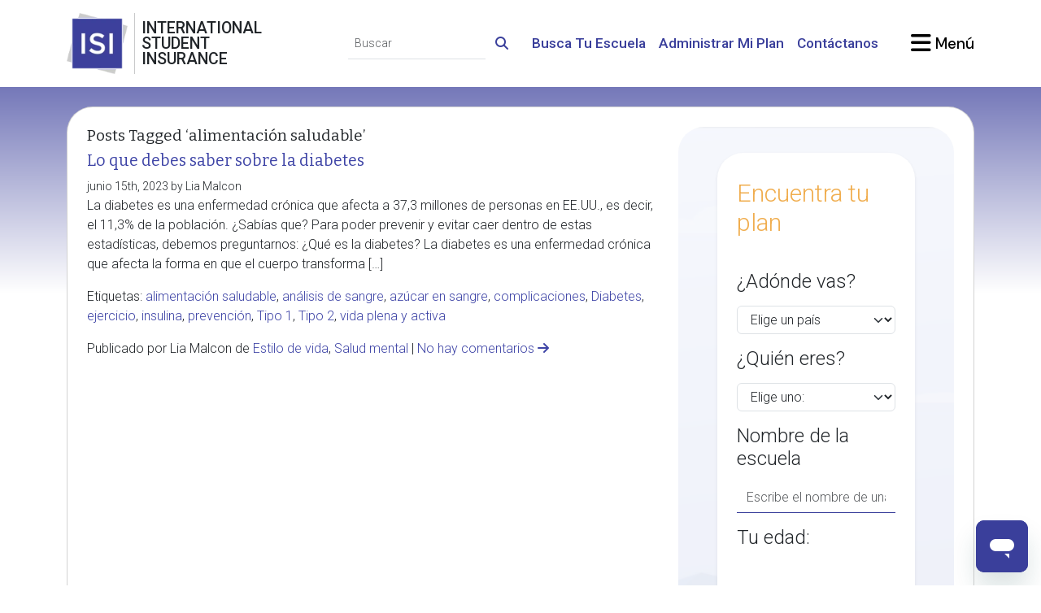

--- FILE ---
content_type: text/html; charset=UTF-8
request_url: https://www.internationalstudentinsurance.com/espanol/blog/tag/alimentacion-saludable/
body_size: 18797
content:
<!DOCTYPE html>
<html lang="es">
<head>
	<meta charset="utf-8">
	<meta http-equiv="X-UA-COMPATIBLE" content="IE=edge">
	<meta name="viewport" content="width=device-width,initial-scale=1">

	<title>  alimentación saludable</title>

	<!-- begin wp_head() --><meta name='robots' content='max-image-preview:large' />
<link rel="alternate" type="application/rss+xml" title="Seguros para Estudiantes Internacionales &raquo; Etiqueta alimentación saludable del feed" href="https://www.internationalstudentinsurance.com/espanol/blog/tag/alimentacion-saludable/feed/" />
<style id='wp-img-auto-sizes-contain-inline-css' type='text/css'>
img:is([sizes=auto i],[sizes^="auto," i]){contain-intrinsic-size:3000px 1500px}
/*# sourceURL=wp-img-auto-sizes-contain-inline-css */
</style>
<style id='wp-emoji-styles-inline-css' type='text/css'>

	img.wp-smiley, img.emoji {
		display: inline !important;
		border: none !important;
		box-shadow: none !important;
		height: 1em !important;
		width: 1em !important;
		margin: 0 0.07em !important;
		vertical-align: -0.1em !important;
		background: none !important;
		padding: 0 !important;
	}
/*# sourceURL=wp-emoji-styles-inline-css */
</style>
<style id='wp-block-library-inline-css' type='text/css'>
:root{--wp-block-synced-color:#7a00df;--wp-block-synced-color--rgb:122,0,223;--wp-bound-block-color:var(--wp-block-synced-color);--wp-editor-canvas-background:#ddd;--wp-admin-theme-color:#007cba;--wp-admin-theme-color--rgb:0,124,186;--wp-admin-theme-color-darker-10:#006ba1;--wp-admin-theme-color-darker-10--rgb:0,107,160.5;--wp-admin-theme-color-darker-20:#005a87;--wp-admin-theme-color-darker-20--rgb:0,90,135;--wp-admin-border-width-focus:2px}@media (min-resolution:192dpi){:root{--wp-admin-border-width-focus:1.5px}}.wp-element-button{cursor:pointer}:root .has-very-light-gray-background-color{background-color:#eee}:root .has-very-dark-gray-background-color{background-color:#313131}:root .has-very-light-gray-color{color:#eee}:root .has-very-dark-gray-color{color:#313131}:root .has-vivid-green-cyan-to-vivid-cyan-blue-gradient-background{background:linear-gradient(135deg,#00d084,#0693e3)}:root .has-purple-crush-gradient-background{background:linear-gradient(135deg,#34e2e4,#4721fb 50%,#ab1dfe)}:root .has-hazy-dawn-gradient-background{background:linear-gradient(135deg,#faaca8,#dad0ec)}:root .has-subdued-olive-gradient-background{background:linear-gradient(135deg,#fafae1,#67a671)}:root .has-atomic-cream-gradient-background{background:linear-gradient(135deg,#fdd79a,#004a59)}:root .has-nightshade-gradient-background{background:linear-gradient(135deg,#330968,#31cdcf)}:root .has-midnight-gradient-background{background:linear-gradient(135deg,#020381,#2874fc)}:root{--wp--preset--font-size--normal:16px;--wp--preset--font-size--huge:42px}.has-regular-font-size{font-size:1em}.has-larger-font-size{font-size:2.625em}.has-normal-font-size{font-size:var(--wp--preset--font-size--normal)}.has-huge-font-size{font-size:var(--wp--preset--font-size--huge)}.has-text-align-center{text-align:center}.has-text-align-left{text-align:left}.has-text-align-right{text-align:right}.has-fit-text{white-space:nowrap!important}#end-resizable-editor-section{display:none}.aligncenter{clear:both}.items-justified-left{justify-content:flex-start}.items-justified-center{justify-content:center}.items-justified-right{justify-content:flex-end}.items-justified-space-between{justify-content:space-between}.screen-reader-text{border:0;clip-path:inset(50%);height:1px;margin:-1px;overflow:hidden;padding:0;position:absolute;width:1px;word-wrap:normal!important}.screen-reader-text:focus{background-color:#ddd;clip-path:none;color:#444;display:block;font-size:1em;height:auto;left:5px;line-height:normal;padding:15px 23px 14px;text-decoration:none;top:5px;width:auto;z-index:100000}html :where(.has-border-color){border-style:solid}html :where([style*=border-top-color]){border-top-style:solid}html :where([style*=border-right-color]){border-right-style:solid}html :where([style*=border-bottom-color]){border-bottom-style:solid}html :where([style*=border-left-color]){border-left-style:solid}html :where([style*=border-width]){border-style:solid}html :where([style*=border-top-width]){border-top-style:solid}html :where([style*=border-right-width]){border-right-style:solid}html :where([style*=border-bottom-width]){border-bottom-style:solid}html :where([style*=border-left-width]){border-left-style:solid}html :where(img[class*=wp-image-]){height:auto;max-width:100%}:where(figure){margin:0 0 1em}html :where(.is-position-sticky){--wp-admin--admin-bar--position-offset:var(--wp-admin--admin-bar--height,0px)}@media screen and (max-width:600px){html :where(.is-position-sticky){--wp-admin--admin-bar--position-offset:0px}}

/*# sourceURL=wp-block-library-inline-css */
</style><style id='wp-block-paragraph-inline-css' type='text/css'>
.is-small-text{font-size:.875em}.is-regular-text{font-size:1em}.is-large-text{font-size:2.25em}.is-larger-text{font-size:3em}.has-drop-cap:not(:focus):first-letter{float:left;font-size:8.4em;font-style:normal;font-weight:100;line-height:.68;margin:.05em .1em 0 0;text-transform:uppercase}body.rtl .has-drop-cap:not(:focus):first-letter{float:none;margin-left:.1em}p.has-drop-cap.has-background{overflow:hidden}:root :where(p.has-background){padding:1.25em 2.375em}:where(p.has-text-color:not(.has-link-color)) a{color:inherit}p.has-text-align-left[style*="writing-mode:vertical-lr"],p.has-text-align-right[style*="writing-mode:vertical-rl"]{rotate:180deg}
/*# sourceURL=https://www.internationalstudentinsurance.com/espanol/blog/wp-includes/blocks/paragraph/style.min.css */
</style>
<style id='global-styles-inline-css' type='text/css'>
:root{--wp--preset--aspect-ratio--square: 1;--wp--preset--aspect-ratio--4-3: 4/3;--wp--preset--aspect-ratio--3-4: 3/4;--wp--preset--aspect-ratio--3-2: 3/2;--wp--preset--aspect-ratio--2-3: 2/3;--wp--preset--aspect-ratio--16-9: 16/9;--wp--preset--aspect-ratio--9-16: 9/16;--wp--preset--color--black: #000000;--wp--preset--color--cyan-bluish-gray: #abb8c3;--wp--preset--color--white: #ffffff;--wp--preset--color--pale-pink: #f78da7;--wp--preset--color--vivid-red: #cf2e2e;--wp--preset--color--luminous-vivid-orange: #ff6900;--wp--preset--color--luminous-vivid-amber: #fcb900;--wp--preset--color--light-green-cyan: #7bdcb5;--wp--preset--color--vivid-green-cyan: #00d084;--wp--preset--color--pale-cyan-blue: #8ed1fc;--wp--preset--color--vivid-cyan-blue: #0693e3;--wp--preset--color--vivid-purple: #9b51e0;--wp--preset--gradient--vivid-cyan-blue-to-vivid-purple: linear-gradient(135deg,rgb(6,147,227) 0%,rgb(155,81,224) 100%);--wp--preset--gradient--light-green-cyan-to-vivid-green-cyan: linear-gradient(135deg,rgb(122,220,180) 0%,rgb(0,208,130) 100%);--wp--preset--gradient--luminous-vivid-amber-to-luminous-vivid-orange: linear-gradient(135deg,rgb(252,185,0) 0%,rgb(255,105,0) 100%);--wp--preset--gradient--luminous-vivid-orange-to-vivid-red: linear-gradient(135deg,rgb(255,105,0) 0%,rgb(207,46,46) 100%);--wp--preset--gradient--very-light-gray-to-cyan-bluish-gray: linear-gradient(135deg,rgb(238,238,238) 0%,rgb(169,184,195) 100%);--wp--preset--gradient--cool-to-warm-spectrum: linear-gradient(135deg,rgb(74,234,220) 0%,rgb(151,120,209) 20%,rgb(207,42,186) 40%,rgb(238,44,130) 60%,rgb(251,105,98) 80%,rgb(254,248,76) 100%);--wp--preset--gradient--blush-light-purple: linear-gradient(135deg,rgb(255,206,236) 0%,rgb(152,150,240) 100%);--wp--preset--gradient--blush-bordeaux: linear-gradient(135deg,rgb(254,205,165) 0%,rgb(254,45,45) 50%,rgb(107,0,62) 100%);--wp--preset--gradient--luminous-dusk: linear-gradient(135deg,rgb(255,203,112) 0%,rgb(199,81,192) 50%,rgb(65,88,208) 100%);--wp--preset--gradient--pale-ocean: linear-gradient(135deg,rgb(255,245,203) 0%,rgb(182,227,212) 50%,rgb(51,167,181) 100%);--wp--preset--gradient--electric-grass: linear-gradient(135deg,rgb(202,248,128) 0%,rgb(113,206,126) 100%);--wp--preset--gradient--midnight: linear-gradient(135deg,rgb(2,3,129) 0%,rgb(40,116,252) 100%);--wp--preset--font-size--small: 13px;--wp--preset--font-size--medium: 20px;--wp--preset--font-size--large: 36px;--wp--preset--font-size--x-large: 42px;--wp--preset--spacing--20: 0.44rem;--wp--preset--spacing--30: 0.67rem;--wp--preset--spacing--40: 1rem;--wp--preset--spacing--50: 1.5rem;--wp--preset--spacing--60: 2.25rem;--wp--preset--spacing--70: 3.38rem;--wp--preset--spacing--80: 5.06rem;--wp--preset--shadow--natural: 6px 6px 9px rgba(0, 0, 0, 0.2);--wp--preset--shadow--deep: 12px 12px 50px rgba(0, 0, 0, 0.4);--wp--preset--shadow--sharp: 6px 6px 0px rgba(0, 0, 0, 0.2);--wp--preset--shadow--outlined: 6px 6px 0px -3px rgb(255, 255, 255), 6px 6px rgb(0, 0, 0);--wp--preset--shadow--crisp: 6px 6px 0px rgb(0, 0, 0);}:where(.is-layout-flex){gap: 0.5em;}:where(.is-layout-grid){gap: 0.5em;}body .is-layout-flex{display: flex;}.is-layout-flex{flex-wrap: wrap;align-items: center;}.is-layout-flex > :is(*, div){margin: 0;}body .is-layout-grid{display: grid;}.is-layout-grid > :is(*, div){margin: 0;}:where(.wp-block-columns.is-layout-flex){gap: 2em;}:where(.wp-block-columns.is-layout-grid){gap: 2em;}:where(.wp-block-post-template.is-layout-flex){gap: 1.25em;}:where(.wp-block-post-template.is-layout-grid){gap: 1.25em;}.has-black-color{color: var(--wp--preset--color--black) !important;}.has-cyan-bluish-gray-color{color: var(--wp--preset--color--cyan-bluish-gray) !important;}.has-white-color{color: var(--wp--preset--color--white) !important;}.has-pale-pink-color{color: var(--wp--preset--color--pale-pink) !important;}.has-vivid-red-color{color: var(--wp--preset--color--vivid-red) !important;}.has-luminous-vivid-orange-color{color: var(--wp--preset--color--luminous-vivid-orange) !important;}.has-luminous-vivid-amber-color{color: var(--wp--preset--color--luminous-vivid-amber) !important;}.has-light-green-cyan-color{color: var(--wp--preset--color--light-green-cyan) !important;}.has-vivid-green-cyan-color{color: var(--wp--preset--color--vivid-green-cyan) !important;}.has-pale-cyan-blue-color{color: var(--wp--preset--color--pale-cyan-blue) !important;}.has-vivid-cyan-blue-color{color: var(--wp--preset--color--vivid-cyan-blue) !important;}.has-vivid-purple-color{color: var(--wp--preset--color--vivid-purple) !important;}.has-black-background-color{background-color: var(--wp--preset--color--black) !important;}.has-cyan-bluish-gray-background-color{background-color: var(--wp--preset--color--cyan-bluish-gray) !important;}.has-white-background-color{background-color: var(--wp--preset--color--white) !important;}.has-pale-pink-background-color{background-color: var(--wp--preset--color--pale-pink) !important;}.has-vivid-red-background-color{background-color: var(--wp--preset--color--vivid-red) !important;}.has-luminous-vivid-orange-background-color{background-color: var(--wp--preset--color--luminous-vivid-orange) !important;}.has-luminous-vivid-amber-background-color{background-color: var(--wp--preset--color--luminous-vivid-amber) !important;}.has-light-green-cyan-background-color{background-color: var(--wp--preset--color--light-green-cyan) !important;}.has-vivid-green-cyan-background-color{background-color: var(--wp--preset--color--vivid-green-cyan) !important;}.has-pale-cyan-blue-background-color{background-color: var(--wp--preset--color--pale-cyan-blue) !important;}.has-vivid-cyan-blue-background-color{background-color: var(--wp--preset--color--vivid-cyan-blue) !important;}.has-vivid-purple-background-color{background-color: var(--wp--preset--color--vivid-purple) !important;}.has-black-border-color{border-color: var(--wp--preset--color--black) !important;}.has-cyan-bluish-gray-border-color{border-color: var(--wp--preset--color--cyan-bluish-gray) !important;}.has-white-border-color{border-color: var(--wp--preset--color--white) !important;}.has-pale-pink-border-color{border-color: var(--wp--preset--color--pale-pink) !important;}.has-vivid-red-border-color{border-color: var(--wp--preset--color--vivid-red) !important;}.has-luminous-vivid-orange-border-color{border-color: var(--wp--preset--color--luminous-vivid-orange) !important;}.has-luminous-vivid-amber-border-color{border-color: var(--wp--preset--color--luminous-vivid-amber) !important;}.has-light-green-cyan-border-color{border-color: var(--wp--preset--color--light-green-cyan) !important;}.has-vivid-green-cyan-border-color{border-color: var(--wp--preset--color--vivid-green-cyan) !important;}.has-pale-cyan-blue-border-color{border-color: var(--wp--preset--color--pale-cyan-blue) !important;}.has-vivid-cyan-blue-border-color{border-color: var(--wp--preset--color--vivid-cyan-blue) !important;}.has-vivid-purple-border-color{border-color: var(--wp--preset--color--vivid-purple) !important;}.has-vivid-cyan-blue-to-vivid-purple-gradient-background{background: var(--wp--preset--gradient--vivid-cyan-blue-to-vivid-purple) !important;}.has-light-green-cyan-to-vivid-green-cyan-gradient-background{background: var(--wp--preset--gradient--light-green-cyan-to-vivid-green-cyan) !important;}.has-luminous-vivid-amber-to-luminous-vivid-orange-gradient-background{background: var(--wp--preset--gradient--luminous-vivid-amber-to-luminous-vivid-orange) !important;}.has-luminous-vivid-orange-to-vivid-red-gradient-background{background: var(--wp--preset--gradient--luminous-vivid-orange-to-vivid-red) !important;}.has-very-light-gray-to-cyan-bluish-gray-gradient-background{background: var(--wp--preset--gradient--very-light-gray-to-cyan-bluish-gray) !important;}.has-cool-to-warm-spectrum-gradient-background{background: var(--wp--preset--gradient--cool-to-warm-spectrum) !important;}.has-blush-light-purple-gradient-background{background: var(--wp--preset--gradient--blush-light-purple) !important;}.has-blush-bordeaux-gradient-background{background: var(--wp--preset--gradient--blush-bordeaux) !important;}.has-luminous-dusk-gradient-background{background: var(--wp--preset--gradient--luminous-dusk) !important;}.has-pale-ocean-gradient-background{background: var(--wp--preset--gradient--pale-ocean) !important;}.has-electric-grass-gradient-background{background: var(--wp--preset--gradient--electric-grass) !important;}.has-midnight-gradient-background{background: var(--wp--preset--gradient--midnight) !important;}.has-small-font-size{font-size: var(--wp--preset--font-size--small) !important;}.has-medium-font-size{font-size: var(--wp--preset--font-size--medium) !important;}.has-large-font-size{font-size: var(--wp--preset--font-size--large) !important;}.has-x-large-font-size{font-size: var(--wp--preset--font-size--x-large) !important;}
/*# sourceURL=global-styles-inline-css */
</style>

<style id='classic-theme-styles-inline-css' type='text/css'>
/*! This file is auto-generated */
.wp-block-button__link{color:#fff;background-color:#32373c;border-radius:9999px;box-shadow:none;text-decoration:none;padding:calc(.667em + 2px) calc(1.333em + 2px);font-size:1.125em}.wp-block-file__button{background:#32373c;color:#fff;text-decoration:none}
/*# sourceURL=/wp-includes/css/classic-themes.min.css */
</style>
<link rel="https://api.w.org/" href="https://www.internationalstudentinsurance.com/espanol/blog/wp-json/" /><link rel="alternate" title="JSON" type="application/json" href="https://www.internationalstudentinsurance.com/espanol/blog/wp-json/wp/v2/tags/780" /><link rel="EditURI" type="application/rsd+xml" title="RSD" href="https://www.internationalstudentinsurance.com/espanol/blog/xmlrpc.php?rsd" />

<style type="text/css">.recentcomments a{display:inline !important;padding:0 !important;margin:0 !important;}</style><!-- end wp_head() -->

	<meta http-equiv="Content-Type" content="text/html; charset=UTF-8"/>
	<meta name="apple-mobile-web-app-capable" content="yes">
	<link rel="SHORTCUT ICON" href="https://cdn.internationalstudentinsurance.com/assets/ISI/images/isi-icon.ico"/>

	<script>
		if( window.matchMedia("(prefers-color-scheme:dark)").matches ){
			const htmlElements = document.getElementsByTagName('html');
			for(const htmlElement of htmlElements){
				htmlElement.setAttribute('data-bs-theme', 'dark');
			}
		}
	</script>

	<link rel="stylesheet" type="text/css" href="/blog/wp-content/themes/ISI2015/css/style.min.css" />
	<link rel="manifest" href="/manifest.json">
	<meta name="csrf-param" content="_csrf">
<meta name="csrf-token" content="OMfkN7LIEOkEgA1WpOjIAoQRF0bW5RvH7-yWy3_79sZQrLRT-7ko323QWT_q0Ptm_khDC5iker-HqPf_E56pqw==">
		<link href="https://www.internationalstudentinsurance.com/assets/1938c4da/css/fontawesome.min.css" rel="stylesheet preload" as="style">
<link href="https://www.internationalstudentinsurance.com/assets/1938c4da/css/regular.min.css" rel="stylesheet preload" as="style">
<link href="https://www.internationalstudentinsurance.com/assets/1938c4da/css/solid.min.css" rel="stylesheet preload" as="style">
<link href="https://www.internationalstudentinsurance.com/assets/1938c4da/css/brands.min.css" rel="stylesheet preload" as="style">
<link href="https://www.internationalstudentinsurance.com/assets/1938c4da/css/v4-shims.min.css" rel="stylesheet preload" as="style">
<link href="https://www.internationalstudentinsurance.com/assets/2c95a24c/css/bootstrap.custom.min.css" rel="stylesheet preload" media="screen" as="style">
<link href="https://fonts.googleapis.com/css2?family=Bitter:ital@0;1&amp;family=Allura&amp;family=DM+Sans:ital,opsz,wght@0,9..40,100..1000;1,9..40,100..1000&amp;family=Roboto:ital,wght@0,100;0,300;0,500;1,300;1,500&amp;display=swap" rel="stylesheet preload" media="screen" as="style">
<link href="/css/style.min.css" rel="stylesheet preload" media="screen" as="style">
<link href="https://www.internationalstudentinsurance.com/assets/5d7b26c/css/styles.min.css" rel="stylesheet">
<link href="https://www.internationalstudentinsurance.com/assets/d1db617f/themes/smoothness/jquery-ui.css" rel="stylesheet">
<style>		.pill-background {
			background-image: url('https://cdn.internationalstudentinsurance.com/assets/ISI/images/backgrounds/homepage-featured.png');
			background-image: -webkit-image-set(
				url('https://cdn.internationalstudentinsurance.com/assets/ISI/images/backgrounds/homepage-featured.avif') type('image/avif'),
				url('https://cdn.internationalstudentinsurance.com/assets/ISI/images/backgrounds/homepage-featured.webp') type('image/webp'),
				url('https://cdn.internationalstudentinsurance.com/assets/ISI/images/backgrounds/homepage-featured.png') type('image/png')
			);
			background-image: image-set(
				url('https://cdn.internationalstudentinsurance.com/assets/ISI/images/backgrounds/homepage-featured.avif') type('image/avif'),
				url('https://cdn.internationalstudentinsurance.com/assets/ISI/images/backgrounds/homepage-featured.webp') type('image/webp'),
				url('https://cdn.internationalstudentinsurance.com/assets/ISI/images/backgrounds/homepage-featured.png') type('image/png')
			);
			background-size: cover;
			background-position: center;
		}
		@media (prefers-color-scheme: dark) {
			.pill-background {
				background-image: url('https://cdn.internationalstudentinsurance.com/assets/ISI/images/backgrounds/homepage-featured_inverse.png');
				background-image: -webkit-image-set(
					url('https://cdn.internationalstudentinsurance.com/assets/ISI/images/backgrounds/homepage-featured_inverse.avif') type('image/avif'),
					url('https://cdn.internationalstudentinsurance.com/assets/ISI/images/backgrounds/homepage-featured_inverse.webp') type('image/webp'),
					url('https://cdn.internationalstudentinsurance.com/assets/ISI/images/backgrounds/homepage-featured_inverse.png') type('image/png')
				);
				background-image: image-set(
					url('https://cdn.internationalstudentinsurance.com/assets/ISI/images/backgrounds/homepage-featured_inverse.avif') type('image/avif'),
					url('https://cdn.internationalstudentinsurance.com/assets/ISI/images/backgrounds/homepage-featured_inverse.webp') type('image/webp'),
					url('https://cdn.internationalstudentinsurance.com/assets/ISI/images/backgrounds/homepage-featured_inverse.png') type('image/png')
				);
			}
		}</style>
<style>.ui-autocomplete {z-index:1500 !important;}</style>
<script>dataLayer = [{"visitorType":"guest","bucketId":5}];
<!-- Google Tag Manager -->
(function(w,d,s,l,i){w[l]=w[l]||[];w[l].push({'gtm.start':
new Date().getTime(),event:'gtm.js'});var f=d.getElementsByTagName(s)[0],
j=d.createElement(s),dl=l!='dataLayer'?'&l='+l:'';j.async=true;j.src=
'//www.googletagmanager.com/gtm.js?id='+i+dl;f.parentNode.insertBefore(j,f);
})(window,document,'script','dataLayer','GTM-TDN8TR');
<!-- End Google Tag Manager -->

window.dataLayer = window.dataLayer || [];
function gtag(){dataLayer.push(arguments);}
</script></head>
<body>
<!-- Google Tag Manager (noscript) -->
<noscript><iframe src="https://www.googletagmanager.com/ns.html?id=GTM-TDN8TR" height="0" width="0" style="display:none;visibility:hidden"></iframe></noscript>
<!-- End Google Tag Manager (noscript) -->


<header class="bg-white py-3 sticky-top">
	<div class="container-xl">
		<div class="row g-4 d-flex justify-content-between align-items-center">
			<div class="col-auto">
				<div class="row g-0 position-relative">
					<div class="col-auto position-static">
						<a class="stretched-link" href="/espanol/"><picture><source type="image/avif" srcset="https://cdn.internationalstudentinsurance.com/assets/ISI/images/Logo-ISI.avif"><source type="image/webp" srcset="https://cdn.internationalstudentinsurance.com/assets/ISI/images/Logo-ISI.webp"><img class="img-fluid" src="https://cdn.internationalstudentinsurance.com/assets/ISI/images/Logo-ISI.png" width="75" height="75" alt="International Student Insurance"></picture></a>					</div><!-- .col -->
					<div class="col-auto d-flex align-items-stretch px-2 hide-scroll">
						<div class="vr"></div><!-- .vr -->
					</div><!-- .col -->
					<div class="col-auto d-flex flex-column justify-content-center hide-scroll">
						<h1 class="mb-0 text-uppercase font-roboto lh-1" title="International Student Insurance">
							International<br>
							Student<br>
							Insurance
						</h1>
					</div><!-- .col -->
				</div><!-- .row -->
			</div><!-- .col -->

			<div class="col-auto col-xl-9 d-flex flex-column justify-content-between gap-4 ms-auto">
				<div class="row g-3 justify-content-end align-items-center">
					<div class="col-sm-auto text-center text-sm-end d-none d-sm-block">
						<form id="navbar-cse-search-box" action="/search/" class="d-print-none">
							<div class="input-group">
								<input id="navbar-global-search" class="form-control form-control-sm border-start-0 border-top-0 border-end-0 bg-transparent rounded-0" type="text" placeholder="Buscar" name="q">
								<button type="submit" class="btn btn-link">
									<i class="fa-solid fa-search link-primary"></i>
								</button>
							</div><!-- .input-group -->
						</form>
					</div><!-- .col -->

					<div class="col-sm-auto d-none d-lg-block">
						<a class="fw-bold link-primary fs-4" href="https://www.internationalstudentinsurance.com/espanol/requisitos_escuelas/">Busca Tu Escuela</a>					</div><!-- .col -->

					<div class="col-sm-auto d-none d-lg-block">
						<a class="fw-bold link-primary fs-4" href="https://www.internationalstudentinsurance.com/espanol/zona-estudiantes/">Administrar Mi Plan</a>					</div><!-- .col -->

					<div class="col-sm-auto d-none d-lg-block">
						<a class="fw-bold link-primary fs-4" href="https://www.internationalstudentinsurance.com/espanol/contacto/">Contáctanos</a>					</div><!-- .col -->

					
					<div class="col-sm-auto ms-lg-4">
						<a href="#offcanvas-menu" class="text-body-emphasis text-decoration-none font-dmsans fw-bold fs-2" data-bs-toggle="offcanvas">
							<i class="fa-xl fa-solid fa-bars"></i><span class="d-none d-sm-inline"> Menú</span>
						</a>
					</div><!-- .col -->
				</div><!-- .row -->
			</div><!-- .col -->
		</div><!-- .row -->
	</div><!-- .container -->
</header><!-- .bg-white -->

<div class="container-xl py-4">
	<section id="page" class="card">
		<div id="page-content" class="card-body">
			<div class="row">
				<!-- Main body START -->
				<div class="col-md-8">

				<h2 class="pagetitle">Posts Tagged &#8216;alimentación saludable&#8217;</h2>
		
		<div class="navigation row">
		<div class="col-sm-6 text-start"></div>
		<div class="col-sm-6 text-end"></div>
	</div>
	
			<div class="post-2917 post type-post status-publish format-standard hentry category-estilo-de-vida category-salud-mental tag-alimentacion-saludable tag-analisis-de-sangre tag-azucar-en-sangre tag-complicaciones tag-diabetes tag-ejercicio tag-insulina tag-prevencion tag-tipo-1 tag-tipo-2 tag-vida-plena-y-activa">
			<h1 id="post-2917">	<a href="https://www.internationalstudentinsurance.com/espanol/blog/2023/06/15/lo-que-debes-saber-sobre-la-diabetes/" rel="bookmark" title="Enlace permanente a Lo que debes saber sobre la diabetes">Lo que debes saber sobre la diabetes</a>
	</h1>
				<small>
		junio 15th, 2023 by Lia Malcon	</small>
	
			<div class="entry">
				<p>La diabetes es una enfermedad crónica que afecta a 37,3 millones de personas en EE.UU., es decir, el 11,3% de la población. ¿Sabías que? Para poder prevenir y evitar caer dentro de estas estadísticas, debemos preguntarnos: ¿Qué es la diabetes? La diabetes es una enfermedad crónica que afecta la forma en que el cuerpo transforma [&hellip;]</p>
			</div>

			
<div class="postmetadata">
	<p>Etiquetas: <a href="https://www.internationalstudentinsurance.com/espanol/blog/tag/alimentacion-saludable/" rel="tag">alimentación saludable</a>, <a href="https://www.internationalstudentinsurance.com/espanol/blog/tag/analisis-de-sangre/" rel="tag">análisis de sangre</a>, <a href="https://www.internationalstudentinsurance.com/espanol/blog/tag/azucar-en-sangre/" rel="tag">azúcar en sangre</a>, <a href="https://www.internationalstudentinsurance.com/espanol/blog/tag/complicaciones/" rel="tag">complicaciones</a>, <a href="https://www.internationalstudentinsurance.com/espanol/blog/tag/diabetes/" rel="tag">Diabetes</a>, <a href="https://www.internationalstudentinsurance.com/espanol/blog/tag/ejercicio/" rel="tag">ejercicio</a>, <a href="https://www.internationalstudentinsurance.com/espanol/blog/tag/insulina/" rel="tag">insulina</a>, <a href="https://www.internationalstudentinsurance.com/espanol/blog/tag/prevencion/" rel="tag">prevención</a>, <a href="https://www.internationalstudentinsurance.com/espanol/blog/tag/tipo-1/" rel="tag">Tipo 1</a>, <a href="https://www.internationalstudentinsurance.com/espanol/blog/tag/tipo-2/" rel="tag">Tipo 2</a>, <a href="https://www.internationalstudentinsurance.com/espanol/blog/tag/vida-plena-y-activa/" rel="tag">vida plena y activa</a><br></p>
	<p>
				Publicado por Lia Malcon de <a href="https://www.internationalstudentinsurance.com/espanol/blog/category/estilo-de-vida/" rel="category tag">Estilo de vida</a>, <a href="https://www.internationalstudentinsurance.com/espanol/blog/category/salud-mental/" rel="category tag">Salud mental</a> |
		<a href="https://www.internationalstudentinsurance.com/espanol/blog/2023/06/15/lo-que-debes-saber-sobre-la-diabetes/#respond">No hay comentarios <i class="fa-solid fa-arrow-right"></i></a>	</p>
</div>
		</div>
	

		<div class="navigation row">
		<div class="col-sm-6 text-start"></div>
		<div class="col-sm-6 text-end"></div>
	</div>
						<!-- Main body END -->
					</div>
					<!-- Sidebar Start -->
					<div class="col-md-4">
						<div class="rounded-5 mb-4 px-3 px-sm-4 px-lg-5 py-2 bg-primary pill-background">
	<div class="row">
		<div class="col-auto mx-auto">
			<form id="virtual-agent-form" class="card card-body my-4 border-0 shadow-sm rounded-5" action="https://www.internationalstudentinsurance.com/espanol/agente-virtual/" method="post">
<input type="hidden" name="_csrf" value="OMfkN7LIEOkEgA1WpOjIAoQRF0bW5RvH7-yWy3_79sZQrLRT-7ko323QWT_q0Ptm_khDC5iker-HqPf_E56pqw==">			<h2 class="display-1 font-roboto text-warning mt-2 mb-4">
				Encuentra tu plan			</h2>
			<div class="row">
				<div class="mb-3 field-virtualagentformby-isstudent">
<div><input type="hidden" id="virtualagentformby-isstudent" class="form-control" name="VirtualAgentFormBY[isStudent]"><div class="text-danger"></div></div>
</div>
<div class="vstack gap-4">
	<section id="va-destination">
		<h1 class="font-roboto display-5 mb-3">¿Adónde vas?</h1>
		<div class="mb-3 field-virtualagentformby-destination required">
<div><select id="virtualagentformby-destination" class="form-select" name="VirtualAgentFormBY[destination]" aria-required="true">
<option value="">Elige un país</option>
<option value="254">Estados Unidos</option>
<option value="43">Canadá</option>
<option value="253">Reino Unido</option>
<option value="14">Australia</option>
<option value="x">--------</option>
<option value="1">Afganistán</option>
<option value="276">Islas de Aland</option>
<option value="2">Albania</option>
<option value="3">Argelia</option>
<option value="4">Samoa Americana</option>
<option value="5">Andorra</option>
<option value="6">Angola</option>
<option value="7">Anguilla</option>
<option value="8">Antártida</option>
<option value="9">Antigua y Barbuda</option>
<option value="10">Argentina</option>
<option value="11">Armenia</option>
<option value="12">Aruba</option>
<option value="13">Ashmore y Cartier</option>
<option value="15">Austria</option>
<option value="16">Azerbaiyán</option>
<option value="18">Bahréin</option>
<option value="19">Isla Baker</option>
<option value="20">Bangladesh</option>
<option value="21">Barbados</option>
<option value="22">Bassas da India</option>
<option value="23">Bielorrusia</option>
<option value="24">Bélgica</option>
<option value="25">Belice</option>
<option value="26">Benín</option>
<option value="27">Bermudas</option>
<option value="28">Bután</option>
<option value="29">Bolivia</option>
<option value="30">Bosnia y Herzegovina</option>
<option value="31">Botswana</option>
<option value="32">Isla Bouvet</option>
<option value="33">Brasil</option>
<option value="34">Territorio Británico del Océano Índico</option>
<option value="35">Islas Vírgenes Británicas</option>
<option value="36">Brunei Darussalam</option>
<option value="37">Bulgaria</option>
<option value="38">Burkina Faso</option>
<option value="39">Birmania</option>
<option value="40">Burundi</option>
<option value="41">Camboya</option>
<option value="42">Camerún</option>
<option value="44">Cabo Verde</option>
<option value="45">Islas Caimán</option>
<option value="46">República Centroafricana</option>
<option value="47">Chad</option>
<option value="48">Chile</option>
<option value="49">China</option>
<option value="50">Isla de Navidad</option>
<option value="51">Isla Clipperton</option>
<option value="52">Islas Cocos</option>
<option value="53">Colombia</option>
<option value="54">Comoras</option>
<option value="55">Congo, República Democrática del</option>
<option value="56">Congo, República del</option>
<option value="57">Islas Cook</option>
<option value="58">Isla Coralina</option>
<option value="59">Costa Rica</option>
<option value="60">Côte d&#039;Ivoire</option>
<option value="61">Croacia</option>
<option value="62">Cuba</option>
<option value="63">Chipre</option>
<option value="64">República Checa</option>
<option value="65">Dinamarca</option>
<option value="66">Djibouti</option>
<option value="67">Dominica</option>
<option value="68">República Dominicana</option>
<option value="69">Timor Oriental</option>
<option value="70">Ecuador</option>
<option value="71">Egipto</option>
<option value="72">El Salvador</option>
<option value="73">Guinea Ecuatorial</option>
<option value="74">Eritrea</option>
<option value="75">Estonia</option>
<option value="76">Etiopía</option>
<option value="77">Isla Europa</option>
<option value="78">Islas Malvinas</option>
<option value="79">Islas Feroe</option>
<option value="80">Fiyi</option>
<option value="81">Finlandia</option>
<option value="82">Francia</option>
<option value="83">Francia, Metropolitano</option>
<option value="84">Guayana Francesa</option>
<option value="85">Polinesia Francesa</option>
<option value="86">Tierras Australes y Antárticas Francesas</option>
<option value="87">Gabón</option>
<option value="89">La Franja de Gaza</option>
<option value="90">Georgia</option>
<option value="91">Alemania</option>
<option value="92">Ghana</option>
<option value="93">Gibraltar</option>
<option value="94">Islas Gloriosas</option>
<option value="95">Grecia</option>
<option value="96">Groenlandia</option>
<option value="97">Granada</option>
<option value="98">Guadalupe</option>
<option value="99">Guam</option>
<option value="100">Guatemala</option>
<option value="101">Guernsey</option>
<option value="102">República Guinea</option>
<option value="103">Guinea Bissau</option>
<option value="104">Guayana</option>
<option value="105">Haití</option>
<option value="106">Islas Heard y McDonald</option>
<option value="107">Santa Sede (Ciudad del Vaticano)</option>
<option value="108">Honduras</option>
<option value="109">Hong Kong</option>
<option value="110">Isla Howland</option>
<option value="111">Hungría</option>
<option value="112">Islandia</option>
<option value="113">India</option>
<option value="114">Indonesia</option>
<option value="115">Irán</option>
<option value="116">Irak</option>
<option value="117">Irlanda</option>
<option value="118">Israel</option>
<option value="119">Italia</option>
<option value="120">Jamaica</option>
<option value="121">Jan Mayen, Isla</option>
<option value="122">Japón</option>
<option value="123">Jarvis, Isla</option>
<option value="124">Jersey</option>
<option value="125">Johnston Atoll</option>
<option value="126">Jordania</option>
<option value="127">Juan de Nova, Isla</option>
<option value="128">Kazajstán</option>
<option value="129">Kenia</option>
<option value="130">Arrecife Kingman</option>
<option value="131">Kiribati</option>
<option value="132">Corea del Norte</option>
<option value="133">Corea del Sur</option>
<option value="278">Kosovo</option>
<option value="134">Kuwait</option>
<option value="135">Kirguistán</option>
<option value="136">Laos</option>
<option value="137">Letonia</option>
<option value="138">Líbano</option>
<option value="139">Lesoto</option>
<option value="140">Liberia</option>
<option value="141">Libia</option>
<option value="142">Liechtenstein</option>
<option value="143">Lituania</option>
<option value="144">Luxemburgo</option>
<option value="145">Macao</option>
<option value="146">Macedonia</option>
<option value="147">Madagascar</option>
<option value="148">Malawi</option>
<option value="149">Malasia</option>
<option value="150">Maldivas</option>
<option value="151">Malí</option>
<option value="152">Malta</option>
<option value="153">Man, Isla de</option>
<option value="154">Islas Marshall</option>
<option value="155">Martinica</option>
<option value="156">Mauritania</option>
<option value="157">Mauricio</option>
<option value="158">Mayotte</option>
<option value="159">México</option>
<option value="160">Micronesia, Estados Federados de</option>
<option value="161">Midway, Islas</option>
<option value="162">Varios (Francés)</option>
<option value="163">Moldavia</option>
<option value="164">Mónaco</option>
<option value="165">Mongolia</option>
<option value="166">Montenegro</option>
<option value="167">Montserrat</option>
<option value="168">Marruecos</option>
<option value="169">Mozambique</option>
<option value="170">Myanmar</option>
<option value="171">Namibia</option>
<option value="172">Nauru</option>
<option value="173">Isla de Navaza</option>
<option value="174">Nepal</option>
<option value="175">Países Bajos</option>
<option value="176">Antillas Neerlandesas</option>
<option value="177">Nueva Caledonia</option>
<option value="178">Nueva Zelandia</option>
<option value="179">Nicaragua</option>
<option value="180">Níger</option>
<option value="181">Nigeria</option>
<option value="182">Niue</option>
<option value="183">Isla Norfolk</option>
<option value="184">Islas Marianas del Norte</option>
<option value="185">Noruega</option>
<option value="186">Omán</option>
<option value="187">Pakistáns</option>
<option value="188">Palau</option>
<option value="275">Territorio Palestino Ocupado</option>
<option value="189">Palmyra Atoll</option>
<option value="190">Panamá</option>
<option value="191">Papua Nueva Guinea</option>
<option value="192">Isla de Paracel</option>
<option value="193">Paraguay</option>
<option value="194">Perú</option>
<option value="195">Filipinas</option>
<option value="196">Isla Pitcairn</option>
<option value="197">Polonia</option>
<option value="198">Portugal</option>
<option value="199">Puerto Rico</option>
<option value="200">Katar</option>
<option value="201">Reunión</option>
<option value="202">Rumania</option>
<option value="203">Rusia</option>
<option value="204">Ruanda</option>
<option value="205">Santa Elena</option>
<option value="206">San Cristóbal y Nieves</option>
<option value="207">Santa Lucía</option>
<option value="208">San Pedro y Miquelón</option>
<option value="209">San Vicente y las Granadinas</option>
<option value="210">Samoa</option>
<option value="211">San Marino</option>
<option value="212">Santo Tomé y Príncipe</option>
<option value="213">Arabia Saudita</option>
<option value="214">Senegal</option>
<option value="215">Serbia</option>
<option value="216">Serbia y Montenegro</option>
<option value="217">Seychelles</option>
<option value="218">Sierra Leona</option>
<option value="219">Singapur</option>
<option value="220">Eslovaquia</option>
<option value="221">Eslovenia</option>
<option value="222">Islas Salomón</option>
<option value="223">Somalia</option>
<option value="224">Sudáfrica</option>
<option value="225">Islas Sandwich del Sur</option>
<option value="277">Sudán del Sur</option>
<option value="226">España</option>
<option value="227">Islas Spratly</option>
<option value="228">Sri Lanka</option>
<option value="229">Sudán</option>
<option value="230">Surinam</option>
<option value="231">Svalbard</option>
<option value="232">Suazilandia</option>
<option value="233">Suecia</option>
<option value="234">Suiza</option>
<option value="235">Siria</option>
<option value="236">Taiwán</option>
<option value="237">Tayikistán</option>
<option value="238">Tanzania</option>
<option value="239">Tailandia</option>
<option value="17">Las Bahamas</option>
<option value="88">Gambia</option>
<option value="240">Togo</option>
<option value="241">Tokelau</option>
<option value="242">Tonga</option>
<option value="243">Trinidad y Tobago</option>
<option value="244">Isla Tromelin</option>
<option value="245">Túnez</option>
<option value="246">Turquía</option>
<option value="247">Turkmenistán</option>
<option value="248">Islas Turcas y Caicos</option>
<option value="249">Tuvalu</option>
<option value="250">Uganda</option>
<option value="251">Ucrania</option>
<option value="252">Emiratos Árabes Unidos</option>
<option value="255">Estados Unidos Islas Menores</option>
<option value="256">Uruguay</option>
<option value="257">Uzbekistán</option>
<option value="258">Vanuatu</option>
<option value="259">Venezuela</option>
<option value="260">Vietnam</option>
<option value="261">Islas Vírgenes</option>
<option value="262">Islas Vírgenes (RU)</option>
<option value="263">Islas Vírgenes (EE.UU.)</option>
<option value="264">Isla Wake</option>
<option value="265">Wallis y Futuna</option>
<option value="266">Cisjordania</option>
<option value="267">Sáhara Occidental</option>
<option value="268">Samoa Occidental</option>
<option value="269">Mundo</option>
<option value="270">Yemen</option>
<option value="271">Yugoslavia</option>
<option value="272">Zaire</option>
<option value="273">Zambia</option>
<option value="274">Zimbabue</option>
</select><div class="text-danger"></div></div>
</div>	</section>

	<section id="va-traveler-type">
		<h1 class="font-roboto display-5 mb-3">¿Quién eres?</h1>
		<div class="mb-3 field-virtualagentformby-travelertype">
<div><select id="virtualagentformby-travelertype" class="form-select" name="VirtualAgentFormBY[travelerType]">
<option value="">Elige uno:</option>
<option value="0">F1/M1 Student</option>
<option value="1">Visa J1</option>
<option value="2">OPT</option>
<option value="3">K-12/Escuela Secundaria</option>
<option value="4">Estudiar en el extranjero</option>
<option value="5">dependiente (no estudiante)</option>
<option value="6">viajero (no estudiante)</option>
</select><div class="text-danger"></div></div>
</div>	</section>

	<section id="va-school">
		<h1 class="font-roboto display-5 mb-3">Nombre de la escuela</h1>
		<div class="mb-3 field-virtualagentformby-school">
<div><input type="text" id="virtualagentformby-school" class="form-control lead border-primary border-top-0 border-start-0 border-end-0 rounded-0 bg-transparent" name="VirtualAgentFormBY[school]" placeholder="Escribe el nombre de una escuela" style="box-shadow: none" autocomplete="off"><div class="text-danger"></div></div>
</div>	</section>

	<section id="va-age">
		<h1 class="font-roboto display-5 mb-3">Tu edad:</h1>
		<div class="mb-3 field-virtualagentformby-age required">
<div><input type="number" id="virtualagentformby-age" class="form-control lead border-primary border-top-0 border-start-0 border-end-0 rounded-0 bg-transparent" name="VirtualAgentFormBY[age]" style="box-shadow: none" aria-required="true"><div class="text-danger"></div></div>
</div>	</section>

	<section id="va-email">
		<h1 class="font-roboto display-5 mb-3">Correo electrónico<sup>†</sup>:</h1>
		<div class="mb-3 field-virtualagentformby-email">
<div><input type="text" id="virtualagentformby-email" class="form-control lead border-primary border-top-0 border-start-0 border-end-0 rounded-0 bg-transparent" name="VirtualAgentFormBY[email]" style="box-shadow: none"><div class="text-danger"></div></div>
</div>	</section>

	<button type="submit" class="btn btn-warning shadow-sm va-submit fa-animate fw-bold rounded-pill mb-3">
		Ver planes	</button>
</div><!-- .vstack -->
<div class="w-100 text-end fst-italic text-muted" style="font-size: 0.5em;">
	† Al proporcionar su correo electrónico, usted acepta recibir comunicaciones por correo electrónico de nuestra parte.</div>
			</div>
			</form>		</div><!-- .col -->
	</div><!-- .row -->
</div><!-- .rounded-pill -->

<div class="card card-body shadow-sm mb-3">
	<p class="rss-feed-link">
		<a href="http://feeds.feedburner.com/InternationalStudentHealthInsurance" target="_blank"><img src="https://cdn.internationalstudentinsurance.com/assets/ISI/images/rss_28x28.png" alt="RSS" width="28" height="28" border="0" align="absmiddle" /></a>
		<a class="rss-cta" href="http://feeds.feedburner.com/InternationalStudentHealthInsurance" target="_blank">Suscríbete a nuestro feed RSS</a>
	</p>

	<form class="form form-horizontal" action="http://feedburner.google.com/fb/a/mailverify" method="post" target="popupwindow" onsubmit="window.open('http://feedburner.google.com/fb/a/mailverify?uri=InternationalStudentHealthInsurance', 'popupwindow', 'scrollbars=yes,width=550,height=520');return true">
		<h4 class="widget-title">Reciba actualizaciones por correo electrónico:</h4>

		<input type="hidden" value="InternationalStudentHealthInsurance" name="uri"/>
		<input type="hidden" name="loc" value="en_US"/>
		<div class="mb-3">
			<div class="input-group">
				<input type="email" class="form-control form-control-sm" name="email">
				<input type="submit" class="btn btn-sm btn-primary" value="Recibir">
			</div><!-- .input-group -->
		</div><!-- .mb-3 -->

	</form>

	<div class="widget-wrapper">
		<div id="search-2" class="widget widget_search"><form class="form-horizontal" method="get" id="searchform" action="https://www.internationalstudentinsurance.com/espanol/blog/">
	<div class="mb-3">
		<div class="input-group">
			<input type="text" class="form-control form-control-sm" name="s" id="s">
			<input type="submit" class="submit btn btn-sm btn-primary" name="submit" id="searchsubmit" value="Buscar">
		</div><!-- .input-group -->
	</div><!-- .mb-3 -->
</form>
</div>
		<div id="recent-posts-2" class="widget widget_recent_entries">
		<h3 class="widgettitle">Entradas recientes</h3>
		<ul>
											<li>
					<a href="https://www.internationalstudentinsurance.com/espanol/blog/2025/01/21/guia-paso-a-paso-para-lidiar-con-las-facturas-medicas-en-ee-uu/">Guía paso a paso para lidiar con las facturas médicas en EE.UU.</a>
									</li>
											<li>
					<a href="https://www.internationalstudentinsurance.com/espanol/blog/2024/12/06/la-importancia-del-seguro-medico-en-el-deporte-universitario/">La importancia del seguro médico en el deporte universitario</a>
									</li>
											<li>
					<a href="https://www.internationalstudentinsurance.com/espanol/blog/2024/11/13/como-apelar-un-reclamo-medico/">Cómo apelar un reclamo médico</a>
									</li>
											<li>
					<a href="https://www.internationalstudentinsurance.com/espanol/blog/2024/10/07/10-cosas-que-puedes-hacer-para-mantenerte-activo-durante-las-vacaciones-de-invierno/">10 Cosas que puedes hacer para mantenerte activo durante las vacaciones de invierno</a>
									</li>
											<li>
					<a href="https://www.internationalstudentinsurance.com/espanol/blog/2024/08/30/nuevos-beneficios-del-plan-student-secure-para-el-ciclo-escolar-2024-2025/">Nuevos beneficios del plan Student Secure para el ciclo escolar 2024-2025</a>
									</li>
					</ul>

		</div><div id="recent-comments-2" class="widget widget_recent_comments"><h3 class="widgettitle">Comentarios recientes</h3><ul id="recentcomments"><li class="recentcomments"><span class="comment-author-link"><a href="http://www.internationalstudentinsurance.com" class="url" rel="ugc">Alejandra Ramirez</a></span> en <a href="https://www.internationalstudentinsurance.com/espanol/blog/2016/08/10/diferencia-deducible-coaseguro-copago-seguro/#comment-2">¿Cuál es la diferencia entre deducible, coaseguro y copago de un seguro?</a></li><li class="recentcomments"><span class="comment-author-link">Asistencia Médica Ecuador - Guía Completa por Prodeseg</span> en <a href="https://www.internationalstudentinsurance.com/espanol/blog/2016/08/10/diferencia-deducible-coaseguro-copago-seguro/#comment-1">¿Cuál es la diferencia entre deducible, coaseguro y copago de un seguro?</a></li></ul></div><div id="archives-2" class="widget widget_archive"><h3 class="widgettitle">Archivos</h3>
			<ul>
					<li><a href='https://www.internationalstudentinsurance.com/espanol/blog/2025/01/'>enero 2025</a></li>
	<li><a href='https://www.internationalstudentinsurance.com/espanol/blog/2024/12/'>diciembre 2024</a></li>
	<li><a href='https://www.internationalstudentinsurance.com/espanol/blog/2024/11/'>noviembre 2024</a></li>
	<li><a href='https://www.internationalstudentinsurance.com/espanol/blog/2024/10/'>octubre 2024</a></li>
	<li><a href='https://www.internationalstudentinsurance.com/espanol/blog/2024/08/'>agosto 2024</a></li>
	<li><a href='https://www.internationalstudentinsurance.com/espanol/blog/2024/06/'>junio 2024</a></li>
	<li><a href='https://www.internationalstudentinsurance.com/espanol/blog/2024/04/'>abril 2024</a></li>
	<li><a href='https://www.internationalstudentinsurance.com/espanol/blog/2024/03/'>marzo 2024</a></li>
	<li><a href='https://www.internationalstudentinsurance.com/espanol/blog/2024/02/'>febrero 2024</a></li>
	<li><a href='https://www.internationalstudentinsurance.com/espanol/blog/2024/01/'>enero 2024</a></li>
	<li><a href='https://www.internationalstudentinsurance.com/espanol/blog/2023/12/'>diciembre 2023</a></li>
	<li><a href='https://www.internationalstudentinsurance.com/espanol/blog/2023/11/'>noviembre 2023</a></li>
	<li><a href='https://www.internationalstudentinsurance.com/espanol/blog/2023/10/'>octubre 2023</a></li>
	<li><a href='https://www.internationalstudentinsurance.com/espanol/blog/2023/09/'>septiembre 2023</a></li>
	<li><a href='https://www.internationalstudentinsurance.com/espanol/blog/2023/08/'>agosto 2023</a></li>
	<li><a href='https://www.internationalstudentinsurance.com/espanol/blog/2023/07/'>julio 2023</a></li>
	<li><a href='https://www.internationalstudentinsurance.com/espanol/blog/2023/06/'>junio 2023</a></li>
	<li><a href='https://www.internationalstudentinsurance.com/espanol/blog/2023/05/'>mayo 2023</a></li>
	<li><a href='https://www.internationalstudentinsurance.com/espanol/blog/2023/04/'>abril 2023</a></li>
	<li><a href='https://www.internationalstudentinsurance.com/espanol/blog/2023/03/'>marzo 2023</a></li>
	<li><a href='https://www.internationalstudentinsurance.com/espanol/blog/2023/02/'>febrero 2023</a></li>
	<li><a href='https://www.internationalstudentinsurance.com/espanol/blog/2023/01/'>enero 2023</a></li>
	<li><a href='https://www.internationalstudentinsurance.com/espanol/blog/2022/12/'>diciembre 2022</a></li>
	<li><a href='https://www.internationalstudentinsurance.com/espanol/blog/2022/11/'>noviembre 2022</a></li>
	<li><a href='https://www.internationalstudentinsurance.com/espanol/blog/2022/10/'>octubre 2022</a></li>
	<li><a href='https://www.internationalstudentinsurance.com/espanol/blog/2022/09/'>septiembre 2022</a></li>
	<li><a href='https://www.internationalstudentinsurance.com/espanol/blog/2022/08/'>agosto 2022</a></li>
	<li><a href='https://www.internationalstudentinsurance.com/espanol/blog/2022/07/'>julio 2022</a></li>
	<li><a href='https://www.internationalstudentinsurance.com/espanol/blog/2022/06/'>junio 2022</a></li>
	<li><a href='https://www.internationalstudentinsurance.com/espanol/blog/2022/05/'>mayo 2022</a></li>
	<li><a href='https://www.internationalstudentinsurance.com/espanol/blog/2022/04/'>abril 2022</a></li>
	<li><a href='https://www.internationalstudentinsurance.com/espanol/blog/2022/03/'>marzo 2022</a></li>
	<li><a href='https://www.internationalstudentinsurance.com/espanol/blog/2022/02/'>febrero 2022</a></li>
	<li><a href='https://www.internationalstudentinsurance.com/espanol/blog/2022/01/'>enero 2022</a></li>
	<li><a href='https://www.internationalstudentinsurance.com/espanol/blog/2021/12/'>diciembre 2021</a></li>
	<li><a href='https://www.internationalstudentinsurance.com/espanol/blog/2021/11/'>noviembre 2021</a></li>
	<li><a href='https://www.internationalstudentinsurance.com/espanol/blog/2021/10/'>octubre 2021</a></li>
	<li><a href='https://www.internationalstudentinsurance.com/espanol/blog/2021/09/'>septiembre 2021</a></li>
	<li><a href='https://www.internationalstudentinsurance.com/espanol/blog/2021/08/'>agosto 2021</a></li>
	<li><a href='https://www.internationalstudentinsurance.com/espanol/blog/2021/07/'>julio 2021</a></li>
	<li><a href='https://www.internationalstudentinsurance.com/espanol/blog/2021/06/'>junio 2021</a></li>
	<li><a href='https://www.internationalstudentinsurance.com/espanol/blog/2021/05/'>mayo 2021</a></li>
	<li><a href='https://www.internationalstudentinsurance.com/espanol/blog/2021/04/'>abril 2021</a></li>
	<li><a href='https://www.internationalstudentinsurance.com/espanol/blog/2021/03/'>marzo 2021</a></li>
	<li><a href='https://www.internationalstudentinsurance.com/espanol/blog/2021/01/'>enero 2021</a></li>
	<li><a href='https://www.internationalstudentinsurance.com/espanol/blog/2020/12/'>diciembre 2020</a></li>
	<li><a href='https://www.internationalstudentinsurance.com/espanol/blog/2020/10/'>octubre 2020</a></li>
	<li><a href='https://www.internationalstudentinsurance.com/espanol/blog/2020/09/'>septiembre 2020</a></li>
	<li><a href='https://www.internationalstudentinsurance.com/espanol/blog/2020/08/'>agosto 2020</a></li>
	<li><a href='https://www.internationalstudentinsurance.com/espanol/blog/2020/07/'>julio 2020</a></li>
	<li><a href='https://www.internationalstudentinsurance.com/espanol/blog/2020/05/'>mayo 2020</a></li>
	<li><a href='https://www.internationalstudentinsurance.com/espanol/blog/2020/04/'>abril 2020</a></li>
	<li><a href='https://www.internationalstudentinsurance.com/espanol/blog/2020/03/'>marzo 2020</a></li>
	<li><a href='https://www.internationalstudentinsurance.com/espanol/blog/2020/02/'>febrero 2020</a></li>
	<li><a href='https://www.internationalstudentinsurance.com/espanol/blog/2019/12/'>diciembre 2019</a></li>
	<li><a href='https://www.internationalstudentinsurance.com/espanol/blog/2019/11/'>noviembre 2019</a></li>
	<li><a href='https://www.internationalstudentinsurance.com/espanol/blog/2019/10/'>octubre 2019</a></li>
	<li><a href='https://www.internationalstudentinsurance.com/espanol/blog/2019/09/'>septiembre 2019</a></li>
	<li><a href='https://www.internationalstudentinsurance.com/espanol/blog/2019/08/'>agosto 2019</a></li>
	<li><a href='https://www.internationalstudentinsurance.com/espanol/blog/2019/07/'>julio 2019</a></li>
	<li><a href='https://www.internationalstudentinsurance.com/espanol/blog/2019/06/'>junio 2019</a></li>
	<li><a href='https://www.internationalstudentinsurance.com/espanol/blog/2019/05/'>mayo 2019</a></li>
	<li><a href='https://www.internationalstudentinsurance.com/espanol/blog/2019/04/'>abril 2019</a></li>
	<li><a href='https://www.internationalstudentinsurance.com/espanol/blog/2019/03/'>marzo 2019</a></li>
	<li><a href='https://www.internationalstudentinsurance.com/espanol/blog/2019/02/'>febrero 2019</a></li>
	<li><a href='https://www.internationalstudentinsurance.com/espanol/blog/2018/12/'>diciembre 2018</a></li>
	<li><a href='https://www.internationalstudentinsurance.com/espanol/blog/2018/10/'>octubre 2018</a></li>
	<li><a href='https://www.internationalstudentinsurance.com/espanol/blog/2018/08/'>agosto 2018</a></li>
	<li><a href='https://www.internationalstudentinsurance.com/espanol/blog/2018/07/'>julio 2018</a></li>
	<li><a href='https://www.internationalstudentinsurance.com/espanol/blog/2018/06/'>junio 2018</a></li>
	<li><a href='https://www.internationalstudentinsurance.com/espanol/blog/2018/05/'>mayo 2018</a></li>
	<li><a href='https://www.internationalstudentinsurance.com/espanol/blog/2018/04/'>abril 2018</a></li>
	<li><a href='https://www.internationalstudentinsurance.com/espanol/blog/2018/03/'>marzo 2018</a></li>
	<li><a href='https://www.internationalstudentinsurance.com/espanol/blog/2018/02/'>febrero 2018</a></li>
	<li><a href='https://www.internationalstudentinsurance.com/espanol/blog/2017/12/'>diciembre 2017</a></li>
	<li><a href='https://www.internationalstudentinsurance.com/espanol/blog/2017/11/'>noviembre 2017</a></li>
	<li><a href='https://www.internationalstudentinsurance.com/espanol/blog/2017/10/'>octubre 2017</a></li>
	<li><a href='https://www.internationalstudentinsurance.com/espanol/blog/2017/09/'>septiembre 2017</a></li>
	<li><a href='https://www.internationalstudentinsurance.com/espanol/blog/2017/08/'>agosto 2017</a></li>
	<li><a href='https://www.internationalstudentinsurance.com/espanol/blog/2017/07/'>julio 2017</a></li>
	<li><a href='https://www.internationalstudentinsurance.com/espanol/blog/2017/06/'>junio 2017</a></li>
	<li><a href='https://www.internationalstudentinsurance.com/espanol/blog/2017/05/'>mayo 2017</a></li>
	<li><a href='https://www.internationalstudentinsurance.com/espanol/blog/2017/04/'>abril 2017</a></li>
	<li><a href='https://www.internationalstudentinsurance.com/espanol/blog/2017/03/'>marzo 2017</a></li>
	<li><a href='https://www.internationalstudentinsurance.com/espanol/blog/2017/02/'>febrero 2017</a></li>
	<li><a href='https://www.internationalstudentinsurance.com/espanol/blog/2017/01/'>enero 2017</a></li>
	<li><a href='https://www.internationalstudentinsurance.com/espanol/blog/2016/11/'>noviembre 2016</a></li>
	<li><a href='https://www.internationalstudentinsurance.com/espanol/blog/2016/08/'>agosto 2016</a></li>
	<li><a href='https://www.internationalstudentinsurance.com/espanol/blog/2016/07/'>julio 2016</a></li>
	<li><a href='https://www.internationalstudentinsurance.com/espanol/blog/2016/06/'>junio 2016</a></li>
	<li><a href='https://www.internationalstudentinsurance.com/espanol/blog/2016/05/'>mayo 2016</a></li>
	<li><a href='https://www.internationalstudentinsurance.com/espanol/blog/2016/04/'>abril 2016</a></li>
	<li><a href='https://www.internationalstudentinsurance.com/espanol/blog/2016/03/'>marzo 2016</a></li>
	<li><a href='https://www.internationalstudentinsurance.com/espanol/blog/2016/02/'>febrero 2016</a></li>
	<li><a href='https://www.internationalstudentinsurance.com/espanol/blog/2016/01/'>enero 2016</a></li>
			</ul>

			</div><div id="categories-2" class="widget widget_categories"><h3 class="widgettitle">Categorías</h3>
			<ul>
					<li class="cat-item cat-item-578"><a href="https://www.internationalstudentinsurance.com/espanol/blog/category/anuncio/">Anuncio</a>
</li>
	<li class="cat-item cat-item-290"><a href="https://www.internationalstudentinsurance.com/espanol/blog/category/copa-mundial-de-la-fifa-2018/">Copa Mundial de la FIFA 2018</a>
</li>
	<li class="cat-item cat-item-697"><a href="https://www.internationalstudentinsurance.com/espanol/blog/category/estilo-de-vida/">Estilo de vida</a>
</li>
	<li class="cat-item cat-item-11"><a href="https://www.internationalstudentinsurance.com/espanol/blog/category/estudiantes-internacionales-en-eeuu/">Estudiantes Internacionales en EEUU</a>
</li>
	<li class="cat-item cat-item-6"><a href="https://www.internationalstudentinsurance.com/espanol/blog/category/estudiantes-internacionales-en-usa/">Estudiantes Internacionales en USA</a>
</li>
	<li class="cat-item cat-item-10"><a href="https://www.internationalstudentinsurance.com/espanol/blog/category/estudiar-en-el-exterior/">Estudiar en el Exterior</a>
</li>
	<li class="cat-item cat-item-3"><a href="https://www.internationalstudentinsurance.com/espanol/blog/category/explicacion-seguro/">Explicación seguro</a>
</li>
	<li class="cat-item cat-item-7"><a href="https://www.internationalstudentinsurance.com/espanol/blog/category/informacion-de-producto/">Información de Producto</a>
</li>
	<li class="cat-item cat-item-554"><a href="https://www.internationalstudentinsurance.com/espanol/blog/category/requisitos-para-seguro-escolar/">Requisitos para seguro escolar</a>
</li>
	<li class="cat-item cat-item-698"><a href="https://www.internationalstudentinsurance.com/espanol/blog/category/salud-mental/">Salud mental</a>
</li>
	<li class="cat-item cat-item-2"><a href="https://www.internationalstudentinsurance.com/espanol/blog/category/salud-y-seguridad-en-el-extranjero/">Salud y Seguridad en el extranjero</a>
</li>
	<li class="cat-item cat-item-8"><a href="https://www.internationalstudentinsurance.com/espanol/blog/category/seguro-de-estudiantes/">Seguro de Estudiantes</a>
</li>
	<li class="cat-item cat-item-5"><a href="https://www.internationalstudentinsurance.com/espanol/blog/category/seguro-de-viaje-estudiantes-internacionales/">Seguro de Viaje Estudiantes Internacionales</a>
</li>
	<li class="cat-item cat-item-4"><a href="https://www.internationalstudentinsurance.com/espanol/blog/category/seguro-salud-estudiante-internacional/">Seguro Salud Estudiante Internacional</a>
</li>
	<li class="cat-item cat-item-1"><a href="https://www.internationalstudentinsurance.com/espanol/blog/category/sin-categoria/">Sin categoría</a>
</li>
	<li class="cat-item cat-item-9"><a href="https://www.internationalstudentinsurance.com/espanol/blog/category/viaje-estudiante/">Viaje Estudiante</a>
</li>
			</ul>

			</div><div id="meta-2" class="widget widget_meta"><h3 class="widgettitle">Meta</h3>
		<ul>
						<li><a href="https://www.internationalstudentinsurance.com/espanol/blog/wp-login.php">Acceder</a></li>
			<li><a href="https://www.internationalstudentinsurance.com/espanol/blog/feed/">Feed de entradas</a></li>
			<li><a href="https://www.internationalstudentinsurance.com/espanol/blog/comments/feed/">Feed de comentarios</a></li>

			<li><a href="https://es.wordpress.org/">WordPress.org</a></li>
		</ul>

		</div>	</div>
</div>

					</div>
					<!-- Sidebar End -->
					</div> <!-- .row -->
				<script type="speculationrules">
{"prefetch":[{"source":"document","where":{"and":[{"href_matches":"/espanol/blog/*"},{"not":{"href_matches":["/espanol/blog/wp-*.php","/espanol/blog/wp-admin/*","/espanol/blog/wp-content/uploads/*","/espanol/blog/wp-content/*","/espanol/blog/wp-content/plugins/*","/espanol/blog/wp-content/themes/ISI2015/*","/espanol/blog/*\\?(.+)"]}},{"not":{"selector_matches":"a[rel~=\"nofollow\"]"}},{"not":{"selector_matches":".no-prefetch, .no-prefetch a"}}]},"eagerness":"conservative"}]}
</script>
<script id="wp-emoji-settings" type="application/json">
{"baseUrl":"https://s.w.org/images/core/emoji/17.0.2/72x72/","ext":".png","svgUrl":"https://s.w.org/images/core/emoji/17.0.2/svg/","svgExt":".svg","source":{"concatemoji":"https://www.internationalstudentinsurance.com/espanol/blog/wp-includes/js/wp-emoji-release.min.js?ver=386420013b236d2898c971ec99a90ead"}}
</script>
<script type="module">
/* <![CDATA[ */
/*! This file is auto-generated */
const a=JSON.parse(document.getElementById("wp-emoji-settings").textContent),o=(window._wpemojiSettings=a,"wpEmojiSettingsSupports"),s=["flag","emoji"];function i(e){try{var t={supportTests:e,timestamp:(new Date).valueOf()};sessionStorage.setItem(o,JSON.stringify(t))}catch(e){}}function c(e,t,n){e.clearRect(0,0,e.canvas.width,e.canvas.height),e.fillText(t,0,0);t=new Uint32Array(e.getImageData(0,0,e.canvas.width,e.canvas.height).data);e.clearRect(0,0,e.canvas.width,e.canvas.height),e.fillText(n,0,0);const a=new Uint32Array(e.getImageData(0,0,e.canvas.width,e.canvas.height).data);return t.every((e,t)=>e===a[t])}function p(e,t){e.clearRect(0,0,e.canvas.width,e.canvas.height),e.fillText(t,0,0);var n=e.getImageData(16,16,1,1);for(let e=0;e<n.data.length;e++)if(0!==n.data[e])return!1;return!0}function u(e,t,n,a){switch(t){case"flag":return n(e,"\ud83c\udff3\ufe0f\u200d\u26a7\ufe0f","\ud83c\udff3\ufe0f\u200b\u26a7\ufe0f")?!1:!n(e,"\ud83c\udde8\ud83c\uddf6","\ud83c\udde8\u200b\ud83c\uddf6")&&!n(e,"\ud83c\udff4\udb40\udc67\udb40\udc62\udb40\udc65\udb40\udc6e\udb40\udc67\udb40\udc7f","\ud83c\udff4\u200b\udb40\udc67\u200b\udb40\udc62\u200b\udb40\udc65\u200b\udb40\udc6e\u200b\udb40\udc67\u200b\udb40\udc7f");case"emoji":return!a(e,"\ud83e\u1fac8")}return!1}function f(e,t,n,a){let r;const o=(r="undefined"!=typeof WorkerGlobalScope&&self instanceof WorkerGlobalScope?new OffscreenCanvas(300,150):document.createElement("canvas")).getContext("2d",{willReadFrequently:!0}),s=(o.textBaseline="top",o.font="600 32px Arial",{});return e.forEach(e=>{s[e]=t(o,e,n,a)}),s}function r(e){var t=document.createElement("script");t.src=e,t.defer=!0,document.head.appendChild(t)}a.supports={everything:!0,everythingExceptFlag:!0},new Promise(t=>{let n=function(){try{var e=JSON.parse(sessionStorage.getItem(o));if("object"==typeof e&&"number"==typeof e.timestamp&&(new Date).valueOf()<e.timestamp+604800&&"object"==typeof e.supportTests)return e.supportTests}catch(e){}return null}();if(!n){if("undefined"!=typeof Worker&&"undefined"!=typeof OffscreenCanvas&&"undefined"!=typeof URL&&URL.createObjectURL&&"undefined"!=typeof Blob)try{var e="postMessage("+f.toString()+"("+[JSON.stringify(s),u.toString(),c.toString(),p.toString()].join(",")+"));",a=new Blob([e],{type:"text/javascript"});const r=new Worker(URL.createObjectURL(a),{name:"wpTestEmojiSupports"});return void(r.onmessage=e=>{i(n=e.data),r.terminate(),t(n)})}catch(e){}i(n=f(s,u,c,p))}t(n)}).then(e=>{for(const n in e)a.supports[n]=e[n],a.supports.everything=a.supports.everything&&a.supports[n],"flag"!==n&&(a.supports.everythingExceptFlag=a.supports.everythingExceptFlag&&a.supports[n]);var t;a.supports.everythingExceptFlag=a.supports.everythingExceptFlag&&!a.supports.flag,a.supports.everything||((t=a.source||{}).concatemoji?r(t.concatemoji):t.wpemoji&&t.twemoji&&(r(t.twemoji),r(t.wpemoji)))});
//# sourceURL=https://www.internationalstudentinsurance.com/espanol/blog/wp-includes/js/wp-emoji-loader.min.js
/* ]]> */
</script>
				</div> <!-- .card-body -->
		</section>
	</div><!-- .container -->

	
<footer class="d-print-none bg-secondary pb-5 pb-xl-0">
	<div class="container-xl py-5">
		<div class="d-sm-none text-center mb-3">
			<div style="padding: 1em 1em 2em 1em;">
				<h2 style="margin:0 0 5px 0;">&iquest;Necesitas ayuda?</h2>
				<a href="tel:+19047584391" class="btn btn-primary btn-lg active" role="button">
					Llámanos				</a>

				<a href="mailto:info@internationalstudentinsurance.com" class="btn btn-primary btn-lg active" role="button">
					Envíanos un correo electrónico				</a>
			</div>
		</div>

		<div class="row g-4 g-md-5 d-flex justify-content-center justify-content-xl-start">
			<div class="col-auto d-flex flex-column gap-3 gap-xxl-4">
				<div class="d-flex align-items-center">
					<div class="flex-shrink-0">
						<picture><source type="image/avif" srcset="https://cdn.internationalstudentinsurance.com/assets/ISI/images/Logo-ISI.avif"><source type="image/webp" srcset="https://cdn.internationalstudentinsurance.com/assets/ISI/images/Logo-ISI.webp"><img class="img-fluid me-2" src="https://cdn.internationalstudentinsurance.com/assets/ISI/images/Logo-ISI.png" width="100" height="100" alt="ISI icon"></picture>					</div>
					<div class="flex-grow-1">
						<address class="mb-0">
							<strong>International Student Insurance</strong><br>
							224 First Street<br>
							Neptune Beach, FL 32266 USA<br>
							<a href="/espanol/contacto/">Contacto</a>
						</address>
					</div><!-- .flex-grow-1 -->
				</div><!-- .d-flex -->

				<hr class="m-0">

				<div class="d-flex justify-content-between">
					<a class="fa-stack fa-lg" href="https://www.facebook.com/internationalstudentinsurance" title="Facebook Fan Page" target="_blank" rel="noopener nofollow">
						<i class="fa-stack-2x fa-solid fa-circle text-facebook text-shadow-gray"></i>
						<i class="fa-stack-1x fa-brands fa-facebook-f fa-inverse"></i>
					</a>

					<a class="fa-stack fa-lg" href="https://www.instagram.com/isi_student_insurance/" title="Instagram Student Insurance Page" target="_blank" rel="noopener nofollow">
						<i class="fa-stack-2x fa-solid fa-circle text-instagram text-shadow-gray"></i>
						<i class="fa-stack-1x fa-brands fa-instagram fa-inverse"></i>
					</a>

					<a class="fa-stack fa-lg" href="https://www.youtube.com/channel/UCcnNXYcoDrYqqY8jhIOrCUg" title="International Student on YouTube" target="_blank" rel="noopener nofollow">
						<i class="fa-stack-2x fa-solid fa-circle text-youtube text-shadow-gray"></i>
						<i class="fa-stack-1x fa-brands fa-youtube fa-inverse"></i>
					</a>

					<a class="fa-stack fa-lg" href="https://www.tiktok.com/@isi_insurance?lang=en" title="International Student on TikTok" target="_blank" rel="noopener nofollow">
						<i class="fa-stack-2x fa-solid fa-circle text-tiktok text-shadow-gray"></i>
						<i class="fa-stack-1x fa-brands fa-tiktok fa-inverse"></i>
					</a>

					<a href="https://www.xiaohongshu.com/user/profile/566d85164476082d988722e5" target="_blank" rel="noopener nofollow">
						<picture><source type="image/avif" srcset="https://cdn.internationalstudentinsurance.com/assets/ISI/images/Little-Red-Book-Circle-Logo.avif"><source type="image/webp" srcset="https://cdn.internationalstudentinsurance.com/assets/ISI/images/Little-Red-Book-Circle-Logo.webp"><img class="rounded" src="https://cdn.internationalstudentinsurance.com/assets/ISI/images/Little-Red-Book-Circle-Logo.png" width="40" height="40" alt="Little Red Book" style="height: 40px" loading="lazy"></picture>					</a>

					<a class="fa-stack fa-lg" href="https://www.linkedin.com/company/international-student-insurance" title="International Student Insurance LinkedIn">
						<i class="fa-stack-2x fa-solid fa-circle text-linkedin text-shadow-gray"></i>
						<i class="fa-stack-1x fa-brands fa-linkedin-in fa-inverse"></i>
					</a>
				</div><!-- .d-flex -->
				<a href="/espanol/sobre-nosotros/"><picture><source type="image/avif" srcset="https://cdn.internationalstudentinsurance.com/assets/ISI/images/partners-isi.avif"><source type="image/webp" srcset="https://cdn.internationalstudentinsurance.com/assets/ISI/images/partners-isi.webp"><img class="img-fluid d-block mx-auto" src="https://cdn.internationalstudentinsurance.com/assets/ISI/images/partners-isi.png" width="349" height="42" alt="International Student Insurance partners" loading="lazy"></picture></a>				<p class="text-center text-body-secondary small mb-0">&copy; 2026 &ndash; Envisage International</p>
			</div><!-- .col -->

			<div class="col-lg">
				<div class="row g-4 g-md-5 d-flex justify-content-between">
					<div class="col-md d-flex flex-column gap-3">
						<div class="vstack gap-3">
							<h5 class="fs-1 mb-0">Tipo de Visa</h5>
							<hr class="m-0">
							<a href="https://www.internationalstudentinsurance.com/espanol/f1estudiante/">F Visa</a><a href="https://www.internationalstudentinsurance.com/espanol/j1estudiante/">J Visa</a><a href="https://www.internationalstudentinsurance.com/espanol/opt/" title="Optional Practical Training">OPT</a><a href="https://www.internationalstudentinsurance.com/espanol/seguro-para-estudiantes-con-visa-m1/">M Visa</a>						</div><!-- .vstack --><!-- .col -->
						<div class="vstack gap-3">
							<h5 class="fs-1 mb-0">Programa</h5>
							<hr class="m-0">
							<a href="https://www.internationalstudentinsurance.com/espanol/study-abroad/">Seguro para estudiantes en el extranjero</a><a href="https://www.internationalstudentinsurance.com/espanol/seguro-de-dependiente/">Seguros para dependientes</a><a href="https://www.internationalstudentinsurance.com/espanol/seguro-de-escuela-secundaria/">Seguros para Escuelas Preparatorias y Secundarias</a>						</div><!-- .vstack -->
					</div><!-- .col -->

					<div class="col-md d-flex flex-column gap-3">
						<h5 class="fs-1 mb-0">Seguro</h5>
						<hr class="m-0">
						<div class="vstack gap-3">
							<h6 class="mb-0">Para Individuos</h6>
							<a href="https://www.internationalstudentinsurance.com/espanol/estudiantes/">Seguro de Salud para Estudiantes</a><a href="https://www.internationalstudentinsurance.com/espanol/viajeros/">Seguro Médico para Viajeros</a><a href="https://www.internationalstudentinsurance.com/espanol/dental-vision-insurance/">Dental & Visión</a><a href="https://www.internationalstudentinsurance.com/espanol/seguro-para-medicos/">Seguro Mayor</a>						</div><!-- .vstack -->

						<div class="vstack gap-3">
							<h6 class="mb-0">Para Socios</h6>
							<a href="https://administrators.internationalstudentinsurance.com" rel="nofollow noopener" target="_blank">Administradores</a><a href="https://www.internationalstudentinsurance.com/espanol/agentes/">Corredores</a>						</div><!-- .vstack -->
					</div><!-- .col -->

					<div class="col-md d-flex flex-column gap-3">
						<h5 class="fs-1 mb-0">Descripción General del Producto</h5>
						<hr class="m-0">
						<a href="https://www.internationalstudentinsurance.com/espanol/folletos/">Descripción General del Plan</a>						<h5 class="fs-1 mb-0">Centro de Conocimiento</h5>
						<hr class="m-0">
						<a href="https://www.internationalstudentinsurance.com/espanol/explicado/">Recursos</a>
						<h5 class="fs-1 mb-0">Sobre ISI</h5>
						<hr class="m-0">
						<a href="https://www.internationalstudentinsurance.com/espanol/sobre-nosotros/">Sobre Nosotros</a><a href="/espanol/sobre-nosotros/conozca-a-nuestro-equipo.php">Conoce al equipo</a><a href="/espanol/sobre-nosotros/testimonios.php">Comentarios del cliente</a>					</div><!-- .col-sm-auto -->
				</div><!-- .row -->
			</div><!-- .col -->
		</div><!-- .row -->

		<script type="text/javascript">
			<!-- Idea by:  Nic Wolfe -->
			<!-- This script and many more are available free online at -->
			<!-- The JavaScript Source!! http://javascript.internet.com -->

			<!-- Begin
			function popUp(URL) {
				day = new Date();
				id = day.getTime();
				eval("page" + id + " = window.open(URL, '" + id + "', 'toolbar=0,scrollbars=1,location=0,statusbar=0,menubar=0,resizable=0,width=1000,height=600,left = 370,top = 150');");
			}
			// End -->
		</script>
	</div><!-- .container-xl -->
</footer>

	<!-- Start Google Code for Remarketing Tag -->
<!--------------------------------------------------
Remarketing tags may not be associated with personally identifiable information or placed on pages related to sensitive categories. See more information and instructions on how to setup the tag on: http://google.com/ads/remarketingsetup
--------------------------------------------------->
<script type="text/javascript">
	/* <![CDATA[ */
	var google_conversion_id = 996247341;
	var google_custom_params = window.google_tag_params;
	var google_remarketing_only = true;
	/* ]]> */
</script>
<script type="text/javascript" src="//www.googleadservices.com/pagead/conversion.js">
</script>
<noscript>
	<div style="display:inline;">
		<img height="1" width="1" style="border-style:none;" alt="" src="//googleads.g.doubleclick.net/pagead/viewthroughconversion/996247341/?value=0&amp;guid=ON&amp;script=0"/>
	</div>
</noscript>
<!-- End Google Code for Remarketing Tag -->

	<script type="text/javascript">
		$(function() {
			// Ensure post images are responsive
			$('.post img').addClass('img-fluid');
			// spans that change font-weight = 400 should actually be using 300
			$('span[style]').filter(function() {
				return $(this).css('font-weight') == '400';
			}).css("font-weight", "300");
		});
	</script>
<script src="https://www.internationalstudentinsurance.com/assets/103d5c0/jquery.min.js"></script>
<script src="https://www.internationalstudentinsurance.com/assets/6ad452e7/yii.js"></script>
<script src="https://www.internationalstudentinsurance.com/assets/11f45a4b/js/bootstrap.bundle.min.js" async="async"></script>
<script id="ze-snippet" src="https://static.zdassets.com/ekr/snippet.js?key=660343e6-2c70-41c9-b78e-f27227379d70"></script>
<script src="/js/magic.min.js" defer="defer"></script>
<script src="https://www.internationalstudentinsurance.com/assets/5d7b26c/js/ui-by-slim2.min.js" 0="3"></script>
<script src="https://www.internationalstudentinsurance.com/assets/6ad452e7/yii.validation.js"></script>
<script src="https://www.internationalstudentinsurance.com/assets/d1db617f/jquery-ui.js"></script>
<script src="https://www.internationalstudentinsurance.com/assets/6ad452e7/yii.activeForm.js"></script>
<script>jQuery(function ($) {
	$('.country-page-selector').change(function(){
		window.location = $(this).val();
	});
	$('#virtual-agent-form').on('beforeSubmit', function () {
		gtag('event', 'select_promotion', {"creative_name":"baby_yoda-sidebar","creative_slot":"sidebar","promotion_name":"Virtual Agent Widget","promotion_id":"virtual_agent_widget"});
	});
	$(document).ready(function () {
		$('#virtualagentformby-destination').change();
		$('#virtualagentformby-travelertype').change();
		
	});
jQuery('#virtualagentformby-school').autocomplete({"source":"https:\/\/www.internationalstudentinsurance.com\/virtual-agent\/auto-complete-schools\/","minLength":3,"select":function(event,ui){$(this).change();},"autoFocus":true});
jQuery('#virtual-agent-form').yiiActiveForm([{"id":"virtualagentformby-isstudent","name":"isStudent","container":".field-virtualagentformby-isstudent","input":"#virtualagentformby-isstudent","error":".text-danger","validate":function (attribute, value, messages, deferred, $form) {yii.validation.required(value, messages, {"message":"Estudiante no puede estar vacío."});}},{"id":"virtualagentformby-destination","name":"destination","container":".field-virtualagentformby-destination","input":"#virtualagentformby-destination","error":".text-danger","validate":function (attribute, value, messages, deferred, $form) {yii.validation.required(value, messages, {"message":"Destino principal no puede estar vacío."});yii.validation.range(value, messages, {"range":["254","43","253","14","1","276","2","3","4","5","6","7","8","9","10","11","12","13","15","16","18","19","20","21","22","23","24","25","26","27","28","29","30","31","32","33","34","35","36","37","38","39","40","41","42","44","45","46","47","48","49","50","51","52","53","54","55","56","57","58","59","60","61","62","63","64","65","66","67","68","69","70","71","72","73","74","75","76","77","78","79","80","81","82","83","84","85","86","87","89","90","91","92","93","94","95","96","97","98","99","100","101","102","103","104","105","106","107","108","109","110","111","112","113","114","115","116","117","118","119","120","121","122","123","124","125","126","127","128","129","130","131","132","133","278","134","135","136","137","138","139","140","141","142","143","144","145","146","147","148","149","150","151","152","153","154","155","156","157","158","159","160","161","162","163","164","165","166","167","168","169","170","171","172","173","174","175","176","177","178","179","180","181","182","183","184","185","186","187","188","275","189","190","191","192","193","194","195","196","197","198","199","200","201","202","203","204","205","206","207","208","209","210","211","212","213","214","215","216","217","218","219","220","221","222","223","224","225","277","226","227","228","229","230","231","232","233","234","235","236","237","238","239","17","88","240","241","242","243","244","245","246","247","248","249","250","251","252","255","256","257","258","259","260","261","262","263","264","265","266","267","268","269","270","271","272","273","274"],"not":false,"message":"Destino principal es inválido.","skipOnEmpty":1});}},{"id":"virtualagentformby-travelertype","name":"travelerType","container":".field-virtualagentformby-travelertype","input":"#virtualagentformby-travelertype","error":".text-danger","validate":function (attribute, value, messages, deferred, $form) {if ((function (attribute, value) {return $.inArray($("#virtualagentformby-destination").val(), [254, 255, "254", "255"]); })(attribute, value)) { yii.validation.required(value, messages, {"message":"Traveler Type no puede estar vacío."}); }}},{"id":"virtualagentformby-school","name":"school","container":".field-virtualagentformby-school","input":"#virtualagentformby-school","error":".text-danger","validate":function (attribute, value, messages, deferred, $form) {if ((function (attribute, value) {return $('input[name="VirtualAgentFormBY[travelerType]"]').val() == 0; })(attribute, value)) { yii.validation.required(value, messages, {"message":"Nombre de la escuela no puede estar vacío."}); }}},{"id":"virtualagentformby-age","name":"age","container":".field-virtualagentformby-age","input":"#virtualagentformby-age","error":".text-danger","validate":function (attribute, value, messages, deferred, $form) {yii.validation.required(value, messages, {"message":"Age no puede estar vacío."});yii.validation.number(value, messages, {"pattern":/^[+-]?\d+$/,"message":"Age debe ser un número entero.","skipOnEmpty":1});yii.validation.number(value, messages, {"pattern":/^[+-]?\d+$/,"message":"Age debe ser un número entero.","min":0,"tooSmall":"Age no debe ser menor a 0.","max":100,"tooBig":"Age no debe ser mayor a 100.","skipOnEmpty":1});}},{"id":"virtualagentformby-email","name":"email","container":".field-virtualagentformby-email","input":"#virtualagentformby-email","error":".text-danger","validate":function (attribute, value, messages, deferred, $form) {yii.validation.email(value, messages, {"pattern":/^[a-zA-Z0-9!#$%&'*+\/=?^_`{|}~-]+(?:\.[a-zA-Z0-9!#$%&'*+\/=?^_`{|}~-]+)*@(?:[a-zA-Z0-9](?:[a-zA-Z0-9-]*[a-zA-Z0-9])?\.)+[a-zA-Z0-9](?:[a-zA-Z0-9-]*[a-zA-Z0-9])?$/,"fullPattern":/^[^@]*<[a-zA-Z0-9!#$%&'*+\/=?^_`{|}~-]+(?:\.[a-zA-Z0-9!#$%&'*+\/=?^_`{|}~-]+)*@(?:[a-zA-Z0-9](?:[a-zA-Z0-9-]*[a-zA-Z0-9])?\.)+[a-zA-Z0-9](?:[a-zA-Z0-9-]*[a-zA-Z0-9])?>$/,"allowName":false,"message":"Correo electrónico no es una dirección de correo válida.","enableIDN":false,"skipOnEmpty":1});}}], {"errorSummary":".alert.alert-danger","errorCssClass":"has-danger","successCssClass":"is-valid","validationStateOn":"input"});
});</script></body>
</html>


--- FILE ---
content_type: text/css
request_url: https://www.internationalstudentinsurance.com/css/style.min.css
body_size: 394
content:
div.option-smart h3,div.option-smart .btn-white,div.option-smart span.help-button a{color:#87d72d}div.option-elite h3,div.option-elite .btn-white,div.option-elite span.help-button a,div.option div.option-essential h3,div.option div.option-essential .btn-white,div.option div.option-essential span.help-button a{color:#fd6287}div.option-select h3,div.option-select .btn-white,div.option-select span.help-button a{color:#48bef9}div.option-budget h3,div.option-budget .btn-white,div.option-budget span.help-button a{color:#f29b28}div.shadowed.option{position:relative;color:#fff;border-radius:2px;box-shadow:0 1px 10px -2px rgba(0,0,0,.5)}div.shadowed.option ul li strong{font-size:1.25em}div.shadowed.option a.btn-white{margin-bottom:1.25em}div.plan-not-available{background-color:rgba(254,254,254,.5);position:absolute;top:0;left:0;height:100%;width:100%;padding-top:90px}div.plan-not-available p{text-align:center;color:#3b3b3b;font-family:"Cabin Condensed",sans-serif;font-size:12pt;font-weight:500;text-transform:uppercase;transform:rotate(45deg);-webkit-transform:rotate(45deg);-moz-transofrm:rotate(45deg)}div.required label.control-label:after{content:" *"}/*# sourceMappingURL=style.min.css.map */


--- FILE ---
content_type: text/css
request_url: https://www.internationalstudentinsurance.com/blog/wp-content/themes/ISI2015/css/style.min.css
body_size: 783
content:
body{background-image:linear-gradient(to bottom, #3a3f9b, white 50%);background-attachment:fixed}a.fa,a .fa{text-decoration:none}select,option,input,textarea{font-weight:300}.alignright{float:right}.font-biter{font-family:"Bitter" !important}.font-roboto{font-family:"Roboto" !important}.question{text-decoration:underline;text-decoration-style:dashed;text-decoration-color:#f0ad4e;-moz-text-decoration-color:#f0ad4e;-moz-text-decoration-style:dashed;cursor:help}.plan-options h3{margin-top:0;margin-bottom:0;font-size:20px;font-weight:normal}.plan-options .option-wrap{position:relative;background-color:#fff;margin-bottom:1em;padding-top:18px;padding-bottom:18px;color:#111}.plan-options .option-wrap .help-button{position:absolute;top:.5em;right:.5em;display:none;font-size:1.25em}.plan-options .option-wrap .help-button a{color:inherit}.plan-options .option-wrap:hover.help-button{display:block}.option-smart{background:#87d72d}.option-essential,.option-elite{background:#fd6287}.option-select{background:#48bef9}.option-budget{background:#f29b28}.btn-white{background-color:#fff;color:inherit}.btn-white:hover{background-color:#f0f0f0}.option-smart h3,.option-smart .btn-white,.option-smart .help-button a{color:#87d72d}.option-elite h3,.option-elite .btn-white,.option-elite .help-button a,.option-essential h3,.option-essential .btn-white,.option-essential .help-button a{color:#fd6287}.option-select h3,.option-select .btn-white,.option-select .help-button a{color:#48bef9}.option-budget h3,.option-budget .btn-white,.option-budget .help-button a{color:#f29b28}.shadowed .option{position:relative;color:#fff;border-radius:2px;-webkit-box-shadow:0 1px 10px -2px rgba(0,0,0,.4);-moz-box-shadow:0 1px 10px -2px rgba(0,0,0,.4);box-shadow:0 1px 10px -2px rgba(0,0,0,.5)}.shadowed .option a .btn-white{margin-bottom:1.25em}.shadowed .option ul li strong{font-size:1.25em}.plan-not-available{background-color:rgba(254,254,254,.5);position:absolute;top:0;left:0;height:100%;width:100%;padding-top:90px}.plan-not-available p{text-align:center;color:#3b3b3b;font-family:"Cabin Condensed",sans-serif;font-size:12pt;font-weight:500;text-transform:uppercase;transform:rotate(45deg);-webkit-transform:rotate(45deg);-moz-transofrm:rotate(45deg)}@media(prefers-color-scheme: dark){.has-very-dark-gray-color:not(.has-pale-cyan-blue-background-color){color:#cecece !important}.has-pale-cyan-blue-background-color{color:#313131 !important}}/*# sourceMappingURL=style.min.css.map */
